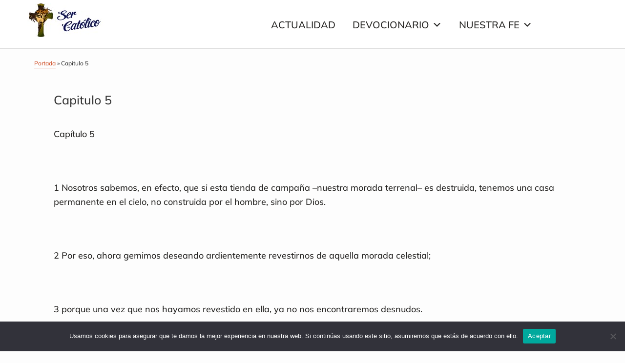

--- FILE ---
content_type: text/html; charset=UTF-8
request_url: https://www.sercatolico.es/nuestra-fe/biblia/vaticana/nuevo-testamento/segunda-carta-a-los-corintios/capitulo-5-45/
body_size: 14273
content:
<!DOCTYPE html>
<html lang="es">
<head >
<meta charset="UTF-8" />
<meta name="viewport" content="width=device-width, initial-scale=1" />
<meta name='robots' content='index, follow, max-image-preview:large, max-snippet:-1, max-video-preview:-1' />
<!-- Etiqueta de Google (gtag.js) modo de consentimiento dataLayer añadido por Site Kit -->
<script type="9813b134675ec652e0507caa-text/javascript" id="google_gtagjs-js-consent-mode-data-layer">
/* <![CDATA[ */
window.dataLayer = window.dataLayer || [];function gtag(){dataLayer.push(arguments);}
gtag('consent', 'default', {"ad_personalization":"denied","ad_storage":"denied","ad_user_data":"denied","analytics_storage":"denied","functionality_storage":"denied","security_storage":"denied","personalization_storage":"denied","region":["AT","BE","BG","CH","CY","CZ","DE","DK","EE","ES","FI","FR","GB","GR","HR","HU","IE","IS","IT","LI","LT","LU","LV","MT","NL","NO","PL","PT","RO","SE","SI","SK"],"wait_for_update":500});
window._googlesitekitConsentCategoryMap = {"statistics":["analytics_storage"],"marketing":["ad_storage","ad_user_data","ad_personalization"],"functional":["functionality_storage","security_storage"],"preferences":["personalization_storage"]};
window._googlesitekitConsents = {"ad_personalization":"denied","ad_storage":"denied","ad_user_data":"denied","analytics_storage":"denied","functionality_storage":"denied","security_storage":"denied","personalization_storage":"denied","region":["AT","BE","BG","CH","CY","CZ","DE","DK","EE","ES","FI","FR","GB","GR","HR","HU","IE","IS","IT","LI","LT","LU","LV","MT","NL","NO","PL","PT","RO","SE","SI","SK"],"wait_for_update":500};
/* ]]> */
</script>
<!-- Fin de la etiqueta Google (gtag.js) modo de consentimiento dataLayer añadido por Site Kit -->

	<!-- This site is optimized with the Yoast SEO plugin v26.3 - https://yoast.com/wordpress/plugins/seo/ -->
	<title>Capitulo 5 - Sercatolico</title>
	<link rel="canonical" href="https://www.sercatolico.es/nuestra-fe/biblia/vaticana/nuevo-testamento/segunda-carta-a-los-corintios/capitulo-5-45/" />
	<meta property="og:locale" content="es_ES" />
	<meta property="og:type" content="article" />
	<meta property="og:title" content="Capitulo 5 - Sercatolico" />
	<meta property="og:description" content="Capítulo 5   1 Nosotros sabemos, en efecto, que si esta tienda de campaña –nuestra morada terrenal– es destruida, tenemos una casa permanente en el cielo, no construida por el hombre, sino por Dios.   2 Por eso, ahora gemimos deseando ardientemente revestirnos de aquella morada celestial;   3 porque una vez que nos hayamos [&hellip;]" />
	<meta property="og:url" content="https://www.sercatolico.es/nuestra-fe/biblia/vaticana/nuevo-testamento/segunda-carta-a-los-corintios/capitulo-5-45/" />
	<meta property="og:site_name" content="Sercatolico" />
	<meta property="article:published_time" content="2014-02-01T09:02:52+00:00" />
	<meta name="author" content="tobiaswolf" />
	<meta name="twitter:card" content="summary_large_image" />
	<meta name="twitter:label1" content="Escrito por" />
	<meta name="twitter:data1" content="tobiaswolf" />
	<meta name="twitter:label2" content="Tiempo de lectura" />
	<meta name="twitter:data2" content="3 minutos" />
	<script type="application/ld+json" class="yoast-schema-graph">{"@context":"https://schema.org","@graph":[{"@type":"Article","@id":"https://www.sercatolico.es/nuestra-fe/biblia/vaticana/nuevo-testamento/segunda-carta-a-los-corintios/capitulo-5-45/#article","isPartOf":{"@id":"https://www.sercatolico.es/nuestra-fe/biblia/vaticana/nuevo-testamento/segunda-carta-a-los-corintios/capitulo-5-45/"},"author":{"name":"tobiaswolf","@id":"https://www.sercatolico.es/#/schema/person/097480cadc3b9135c0232df312664ca6"},"headline":"Capitulo 5","datePublished":"2014-02-01T09:02:52+00:00","mainEntityOfPage":{"@id":"https://www.sercatolico.es/nuestra-fe/biblia/vaticana/nuevo-testamento/segunda-carta-a-los-corintios/capitulo-5-45/"},"wordCount":506,"commentCount":0,"publisher":{"@id":"https://www.sercatolico.es/#organization"},"articleSection":["Segunda carta a los Corintios"],"inLanguage":"es","potentialAction":[{"@type":"CommentAction","name":"Comment","target":["https://www.sercatolico.es/nuestra-fe/biblia/vaticana/nuevo-testamento/segunda-carta-a-los-corintios/capitulo-5-45/#respond"]}]},{"@type":"WebPage","@id":"https://www.sercatolico.es/nuestra-fe/biblia/vaticana/nuevo-testamento/segunda-carta-a-los-corintios/capitulo-5-45/","url":"https://www.sercatolico.es/nuestra-fe/biblia/vaticana/nuevo-testamento/segunda-carta-a-los-corintios/capitulo-5-45/","name":"Capitulo 5 - Sercatolico","isPartOf":{"@id":"https://www.sercatolico.es/#website"},"datePublished":"2014-02-01T09:02:52+00:00","breadcrumb":{"@id":"https://www.sercatolico.es/nuestra-fe/biblia/vaticana/nuevo-testamento/segunda-carta-a-los-corintios/capitulo-5-45/#breadcrumb"},"inLanguage":"es","potentialAction":[{"@type":"ReadAction","target":["https://www.sercatolico.es/nuestra-fe/biblia/vaticana/nuevo-testamento/segunda-carta-a-los-corintios/capitulo-5-45/"]}]},{"@type":"BreadcrumbList","@id":"https://www.sercatolico.es/nuestra-fe/biblia/vaticana/nuevo-testamento/segunda-carta-a-los-corintios/capitulo-5-45/#breadcrumb","itemListElement":[{"@type":"ListItem","position":1,"name":"Portada","item":"https://www.sercatolico.es/"},{"@type":"ListItem","position":2,"name":"Capitulo 5"}]},{"@type":"WebSite","@id":"https://www.sercatolico.es/#website","url":"https://www.sercatolico.es/","name":"Sercatolico","description":"","publisher":{"@id":"https://www.sercatolico.es/#organization"},"potentialAction":[{"@type":"SearchAction","target":{"@type":"EntryPoint","urlTemplate":"https://www.sercatolico.es/?s={search_term_string}"},"query-input":{"@type":"PropertyValueSpecification","valueRequired":true,"valueName":"search_term_string"}}],"inLanguage":"es"},{"@type":"Organization","@id":"https://www.sercatolico.es/#organization","name":"Sercatolico","url":"https://www.sercatolico.es/","logo":{"@type":"ImageObject","inLanguage":"es","@id":"https://www.sercatolico.es/#/schema/logo/image/","url":"https://www.sercatolico.es/wp-content/uploads/2021/10/logo-final.jpg","contentUrl":"https://www.sercatolico.es/wp-content/uploads/2021/10/logo-final.jpg","width":185,"height":70,"caption":"Sercatolico"},"image":{"@id":"https://www.sercatolico.es/#/schema/logo/image/"}},{"@type":"Person","@id":"https://www.sercatolico.es/#/schema/person/097480cadc3b9135c0232df312664ca6","name":"tobiaswolf","image":{"@type":"ImageObject","inLanguage":"es","@id":"https://www.sercatolico.es/#/schema/person/image/","url":"https://secure.gravatar.com/avatar/9733e034574a1cffd2bacb1ce4261cbc5615ca6d804bcc3c7e32d21daca5350c?s=96&d=mm&r=g","contentUrl":"https://secure.gravatar.com/avatar/9733e034574a1cffd2bacb1ce4261cbc5615ca6d804bcc3c7e32d21daca5350c?s=96&d=mm&r=g","caption":"tobiaswolf"},"sameAs":["https://www.sercatolico.es"],"url":"https://www.sercatolico.es/author/tobiaswolf/"}]}</script>
	<!-- / Yoast SEO plugin. -->


<link rel='dns-prefetch' href='//cdn.jsdelivr.net' />
<link rel='dns-prefetch' href='//www.googletagmanager.com' />
<link rel='dns-prefetch' href='//maxcdn.bootstrapcdn.com' />
<link rel='dns-prefetch' href='//fonts.googleapis.com' />
<link rel="alternate" type="application/rss+xml" title="Sercatolico &raquo; Feed" href="https://www.sercatolico.es/feed/" />
<link rel="alternate" type="application/rss+xml" title="Sercatolico &raquo; Feed de los comentarios" href="https://www.sercatolico.es/comments/feed/" />
<link rel="alternate" type="application/rss+xml" title="Sercatolico &raquo; Comentario Capitulo 5 del feed" href="https://www.sercatolico.es/nuestra-fe/biblia/vaticana/nuevo-testamento/segunda-carta-a-los-corintios/capitulo-5-45/feed/" />
<link rel="alternate" title="oEmbed (JSON)" type="application/json+oembed" href="https://www.sercatolico.es/wp-json/oembed/1.0/embed?url=https%3A%2F%2Fwww.sercatolico.es%2Fnuestra-fe%2Fbiblia%2Fvaticana%2Fnuevo-testamento%2Fsegunda-carta-a-los-corintios%2Fcapitulo-5-45%2F" />
<link rel="alternate" title="oEmbed (XML)" type="text/xml+oembed" href="https://www.sercatolico.es/wp-json/oembed/1.0/embed?url=https%3A%2F%2Fwww.sercatolico.es%2Fnuestra-fe%2Fbiblia%2Fvaticana%2Fnuevo-testamento%2Fsegunda-carta-a-los-corintios%2Fcapitulo-5-45%2F&#038;format=xml" />
<style id='wp-img-auto-sizes-contain-inline-css' type='text/css'>
img:is([sizes=auto i],[sizes^="auto," i]){contain-intrinsic-size:3000px 1500px}
/*# sourceURL=wp-img-auto-sizes-contain-inline-css */
</style>
<link rel='stylesheet' id='genesis-blocks-style-css-css' href='https://www.sercatolico.es/wp-content/plugins/genesis-blocks/dist/style-blocks.build.css?ver=1760267641' type='text/css' media='all' />
<link rel='stylesheet' id='hello-pro-3-css' href='https://www.sercatolico.es/wp-content/themes/hello-pro/style.css?ver=3.0.4' type='text/css' media='all' />
<style id='hello-pro-3-inline-css' type='text/css'>
/* ----------------- // ADD CUSTOM STYLES INLINE // ----------------- */
		/* CUSTOM FONT SIZES */
		.site-container .has-small-font-size {
			font-size: 13px;
		}
		.site-container .has-normal-font-size {
			font-size: 18px;
		}
		.site-container .has-medium-font-size {
			font-size: 24px;
		}
		.site-container .has-large-font-size {
			font-size: 36px;
		}
		.site-container .has-huge-font-size {
			font-size: 42px;
		}
		
		/* APPLY CUSTOMIZER COLORS TO BLOCKS */
		.site-container .has-primary-color,
		.site-container .wp-block-button .wp-block-button__link.has-primary-color,
		.site-container .wp-block-button.is-style-outline .wp-block-button__link.has-primary-color {
			color: #ce461c;
		}

		.site-container .has-primary-background-color,
		.site-container .wp-block-button .wp-block-button__link.has-primary-background-color,
		.site-container .wp-block-pullquote.is-style-solid-color.has-primary-background-color {
			background-color: #ce461c;
		}

		.site-container .has-secondary-color,
		.site-container .wp-block-button .wp-block-button__link.has-secondary-color,
		.site-container .wp-block-button.is-style-outline .wp-block-button__link.has-secondary-color {
			color: #53796e;
		}

		.site-container .has-secondary-background-color,
		.site-container .wp-block-button .wp-block-button__link.has-secondary-background-color,
		.site-container .wp-block-pullquote.is-style-solid-color.has-secondary-background-color {
			background-color: #53796e;
		}

		.site-container .has-canary-color,
		.site-container .wp-block-button .wp-block-button__link.has-canary-color,
		.site-container .wp-block-button.is-style-outline .wp-block-button__link.has-canary-color {
			color: #fffcf5;
		}

		.site-container .has-canary-background-color,
		.site-container .wp-block-button .wp-block-button__link.has-canary-background-color,
		.site-container .wp-block-pullquote.is-style-solid-color.has-canary-background-color {
			background-color: #fffcf5;
		}

		.site-container .has-white-color,
		.site-container .wp-block-button .wp-block-button__link.has-white-color,
		.site-container .wp-block-button.is-style-outline .wp-block-button__link.has-white-color {
			color: #fff;
		}

		.site-container .has-white-background-color,
		.site-container .wp-block-button .wp-block-button__link.has-white-background-color,
		.site-container .wp-block-pullquote.is-style-solid-color.has-white-background-color {
			background-color: #fff;
		}

		.site-container .has-dark-gray-color,
		.site-container .wp-block-button .wp-block-button__link.has-dark-gray-color,
		.site-container .wp-block-button.is-style-outline .wp-block-button__link.has-dark-gray-color {
			color: #333;
		}

		.site-container .has-dark-gray-background-color,
		.site-container .wp-block-button .wp-block-button__link.has-dark-gray-background-color,
		.site-container .wp-block-pullquote.is-style-solid-color.has-dark-gray-background-color {
			background-color: #333;
		}

		.site-container .has-black-color,
		.site-container .wp-block-button .wp-block-button__link.has-black-color,
		.site-container .wp-block-button.is-style-outline .wp-block-button__link.has-black-color {
			color: #000;
		}

		.site-container .has-black-background-color,
		.site-container .wp-block-button .wp-block-button__link.has-black-background-color,
		.site-container .wp-block-pullquote.is-style-solid-color.has-black-background-color {
			background-color: #000;
		}

		/* PRIMARY COLOR */
		a,
		.home-features > .wrap > .widget .textwidget > h3 > span,
		.social-proof-slider-wrap .testimonial-item .testimonial-text .author .author-name,
		.entry-header .entry-meta .entry-comments-link a,
		.footer-widgets a:hover,
		.footer-widgets a:focus,
		.genesis-nav-menu a:focus,
		.genesis-nav-menu a:hover,
		.genesis-nav-menu .current-menu-item > a,
		.genesis-nav-menu .sub-menu .current-menu-item > a:focus,
		.genesis-nav-menu .sub-menu .current-menu-item > a:hover,
		.genesis-nav-menu .current-menu-parent > a,
		.menu-toggle:focus,
		.menu-toggle:hover,
		.sub-menu-toggle:focus,
		.sub-menu-toggle:hover,
		a:hover,
		.entry-meta a,
		.entry-meta a:hover,
		.entry-meta a:focus,
		.footer-widgets .entry-title a:hover,
		.site-footer a:hover,
		.site-footer a:focus,
		.entry-content .featured-articles button.slick-arrow > span,
		.entry-content .featured-articles ul.slick-dots li button::before,
		.entry-content .featured-articles ul.slick-dots li.slick-active button:before {
			color: #ce461c;
		}

		.menu-toggle,
		.archive-pagination li a,
		a.button,
		button,
		input[type="button"],
		input[type="reset"],
		input[type="submit"],
		.sidebar .enews-widget input[type="submit"],
		.sidebar-primary .widget input[type="submit"],
		.sidebar-primary .widget .button,
		.wpforms-form button[type=submit]  {
			background-color: #ce461c;
			color: #ffffff !important;
		}

		.entry-content .featured-articles .featured-article {
			background-color: #ce461c !important;
		}

		.wp-block-button .wp-block-button__link.has-primary-background-color,
		.ab-block-button > .ab-button  {
			background-color: #ce461c !important;
			color: #ffffff !important;
		}

		.wp-block-button .wp-block-button__link:not(.has-background) {
		    background-color: #ce461c !important;
		}

		.wp-block-button.is-style-outline .wp-block-button__link:not(.has-background):not(.has-text-color),
		.wp-block-button.is-style-outline .wp-block-button__link.has-primary-background-color {
			background-color: transparent !important;
		    border-color: #ce461c !important;
			color: #ce461c !important;
		}

		/* SECONDARY COLOR */
		.menu-toggle:focus,
		.menu-toggle:hover,
		.archive-pagination li a:hover,
		.archive-pagination li a:focus,
		.archive-pagination li.active a,
		.button:hover,
		.button:focus,
		a.button:hover,
		a.button:focus,
		button:not(.slick-arrow):hover,
		button:not(.slick-arrow):focus,
		button:not(id^="slick-"),
		input:hover[type="button"],
		input:hover[type="reset"],
		input:hover[type="submit"],
		input:focus[type="button"],
		input:focus[type="reset"],
		input:focus[type="submit"],
		.sidebar-primary .widget .button:focus,
		.sidebar-primary .widget .button:hover,
		.sidebar .enews-widget input[type="submit"]:focus,
		.sidebar .enews-widget input[type="submit"]:hover,
		.wpforms-form button[type=submit]:focus,
		.wpforms-form button[type=submit]:hover {
			background-color: #53796e !important;
			color: #ffffff !important;
		}

		.wp-block-button .wp-block-button__link:not(.has-background):hover {
		    background-color: #53796e !important;
			color: #ffffff !important;
		}

		.wp-block-button.is-style-outline .wp-block-button__link.has-secondary-background-color {
			background-color: transparent !important;
		    border-color: #53796e !important;
			color: #53796e !important;
		}

		.wp-block-button.is-style-outline .wp-block-button__link:focus,
		.wp-block-button.is-style-outline .wp-block-button__link:hover,
		.wp-block-button.is-style-outline .wp-block-button__link:not(.has-background):focus,
		.wp-block-button.is-style-outline .wp-block-button__link:not(.has-background):hover {
			background-color: #53796e !important;
			border-color: #53796e !important;
			color: #ffffff !important;
		}
	
/*# sourceURL=hello-pro-3-inline-css */
</style>
<style id='wp-emoji-styles-inline-css' type='text/css'>

	img.wp-smiley, img.emoji {
		display: inline !important;
		border: none !important;
		box-shadow: none !important;
		height: 1em !important;
		width: 1em !important;
		margin: 0 0.07em !important;
		vertical-align: -0.1em !important;
		background: none !important;
		padding: 0 !important;
	}
/*# sourceURL=wp-emoji-styles-inline-css */
</style>
<style id='wp-block-library-inline-css' type='text/css'>
:root{--wp-block-synced-color:#7a00df;--wp-block-synced-color--rgb:122,0,223;--wp-bound-block-color:var(--wp-block-synced-color);--wp-editor-canvas-background:#ddd;--wp-admin-theme-color:#007cba;--wp-admin-theme-color--rgb:0,124,186;--wp-admin-theme-color-darker-10:#006ba1;--wp-admin-theme-color-darker-10--rgb:0,107,160.5;--wp-admin-theme-color-darker-20:#005a87;--wp-admin-theme-color-darker-20--rgb:0,90,135;--wp-admin-border-width-focus:2px}@media (min-resolution:192dpi){:root{--wp-admin-border-width-focus:1.5px}}.wp-element-button{cursor:pointer}:root .has-very-light-gray-background-color{background-color:#eee}:root .has-very-dark-gray-background-color{background-color:#313131}:root .has-very-light-gray-color{color:#eee}:root .has-very-dark-gray-color{color:#313131}:root .has-vivid-green-cyan-to-vivid-cyan-blue-gradient-background{background:linear-gradient(135deg,#00d084,#0693e3)}:root .has-purple-crush-gradient-background{background:linear-gradient(135deg,#34e2e4,#4721fb 50%,#ab1dfe)}:root .has-hazy-dawn-gradient-background{background:linear-gradient(135deg,#faaca8,#dad0ec)}:root .has-subdued-olive-gradient-background{background:linear-gradient(135deg,#fafae1,#67a671)}:root .has-atomic-cream-gradient-background{background:linear-gradient(135deg,#fdd79a,#004a59)}:root .has-nightshade-gradient-background{background:linear-gradient(135deg,#330968,#31cdcf)}:root .has-midnight-gradient-background{background:linear-gradient(135deg,#020381,#2874fc)}:root{--wp--preset--font-size--normal:16px;--wp--preset--font-size--huge:42px}.has-regular-font-size{font-size:1em}.has-larger-font-size{font-size:2.625em}.has-normal-font-size{font-size:var(--wp--preset--font-size--normal)}.has-huge-font-size{font-size:var(--wp--preset--font-size--huge)}.has-text-align-center{text-align:center}.has-text-align-left{text-align:left}.has-text-align-right{text-align:right}.has-fit-text{white-space:nowrap!important}#end-resizable-editor-section{display:none}.aligncenter{clear:both}.items-justified-left{justify-content:flex-start}.items-justified-center{justify-content:center}.items-justified-right{justify-content:flex-end}.items-justified-space-between{justify-content:space-between}.screen-reader-text{border:0;clip-path:inset(50%);height:1px;margin:-1px;overflow:hidden;padding:0;position:absolute;width:1px;word-wrap:normal!important}.screen-reader-text:focus{background-color:#ddd;clip-path:none;color:#444;display:block;font-size:1em;height:auto;left:5px;line-height:normal;padding:15px 23px 14px;text-decoration:none;top:5px;width:auto;z-index:100000}html :where(.has-border-color){border-style:solid}html :where([style*=border-top-color]){border-top-style:solid}html :where([style*=border-right-color]){border-right-style:solid}html :where([style*=border-bottom-color]){border-bottom-style:solid}html :where([style*=border-left-color]){border-left-style:solid}html :where([style*=border-width]){border-style:solid}html :where([style*=border-top-width]){border-top-style:solid}html :where([style*=border-right-width]){border-right-style:solid}html :where([style*=border-bottom-width]){border-bottom-style:solid}html :where([style*=border-left-width]){border-left-style:solid}html :where(img[class*=wp-image-]){height:auto;max-width:100%}:where(figure){margin:0 0 1em}html :where(.is-position-sticky){--wp-admin--admin-bar--position-offset:var(--wp-admin--admin-bar--height,0px)}@media screen and (max-width:600px){html :where(.is-position-sticky){--wp-admin--admin-bar--position-offset:0px}}

/*# sourceURL=wp-block-library-inline-css */
</style><style id='global-styles-inline-css' type='text/css'>
:root{--wp--preset--aspect-ratio--square: 1;--wp--preset--aspect-ratio--4-3: 4/3;--wp--preset--aspect-ratio--3-4: 3/4;--wp--preset--aspect-ratio--3-2: 3/2;--wp--preset--aspect-ratio--2-3: 2/3;--wp--preset--aspect-ratio--16-9: 16/9;--wp--preset--aspect-ratio--9-16: 9/16;--wp--preset--color--black: #000;--wp--preset--color--cyan-bluish-gray: #abb8c3;--wp--preset--color--white: #fff;--wp--preset--color--pale-pink: #f78da7;--wp--preset--color--vivid-red: #cf2e2e;--wp--preset--color--luminous-vivid-orange: #ff6900;--wp--preset--color--luminous-vivid-amber: #fcb900;--wp--preset--color--light-green-cyan: #7bdcb5;--wp--preset--color--vivid-green-cyan: #00d084;--wp--preset--color--pale-cyan-blue: #8ed1fc;--wp--preset--color--vivid-cyan-blue: #0693e3;--wp--preset--color--vivid-purple: #9b51e0;--wp--preset--color--primary: #ce461c;--wp--preset--color--secondary: #53796e;--wp--preset--color--canary: #fffcf5;--wp--preset--color--dark-gray: #333;--wp--preset--gradient--vivid-cyan-blue-to-vivid-purple: linear-gradient(135deg,rgb(6,147,227) 0%,rgb(155,81,224) 100%);--wp--preset--gradient--light-green-cyan-to-vivid-green-cyan: linear-gradient(135deg,rgb(122,220,180) 0%,rgb(0,208,130) 100%);--wp--preset--gradient--luminous-vivid-amber-to-luminous-vivid-orange: linear-gradient(135deg,rgb(252,185,0) 0%,rgb(255,105,0) 100%);--wp--preset--gradient--luminous-vivid-orange-to-vivid-red: linear-gradient(135deg,rgb(255,105,0) 0%,rgb(207,46,46) 100%);--wp--preset--gradient--very-light-gray-to-cyan-bluish-gray: linear-gradient(135deg,rgb(238,238,238) 0%,rgb(169,184,195) 100%);--wp--preset--gradient--cool-to-warm-spectrum: linear-gradient(135deg,rgb(74,234,220) 0%,rgb(151,120,209) 20%,rgb(207,42,186) 40%,rgb(238,44,130) 60%,rgb(251,105,98) 80%,rgb(254,248,76) 100%);--wp--preset--gradient--blush-light-purple: linear-gradient(135deg,rgb(255,206,236) 0%,rgb(152,150,240) 100%);--wp--preset--gradient--blush-bordeaux: linear-gradient(135deg,rgb(254,205,165) 0%,rgb(254,45,45) 50%,rgb(107,0,62) 100%);--wp--preset--gradient--luminous-dusk: linear-gradient(135deg,rgb(255,203,112) 0%,rgb(199,81,192) 50%,rgb(65,88,208) 100%);--wp--preset--gradient--pale-ocean: linear-gradient(135deg,rgb(255,245,203) 0%,rgb(182,227,212) 50%,rgb(51,167,181) 100%);--wp--preset--gradient--electric-grass: linear-gradient(135deg,rgb(202,248,128) 0%,rgb(113,206,126) 100%);--wp--preset--gradient--midnight: linear-gradient(135deg,rgb(2,3,129) 0%,rgb(40,116,252) 100%);--wp--preset--font-size--small: 13px;--wp--preset--font-size--medium: 24px;--wp--preset--font-size--large: 36px;--wp--preset--font-size--x-large: 42px;--wp--preset--font-size--normal: 18px;--wp--preset--font-size--huge: 42px;--wp--preset--spacing--20: 0.44rem;--wp--preset--spacing--30: 0.67rem;--wp--preset--spacing--40: 1rem;--wp--preset--spacing--50: 1.5rem;--wp--preset--spacing--60: 2.25rem;--wp--preset--spacing--70: 3.38rem;--wp--preset--spacing--80: 5.06rem;--wp--preset--shadow--natural: 6px 6px 9px rgba(0, 0, 0, 0.2);--wp--preset--shadow--deep: 12px 12px 50px rgba(0, 0, 0, 0.4);--wp--preset--shadow--sharp: 6px 6px 0px rgba(0, 0, 0, 0.2);--wp--preset--shadow--outlined: 6px 6px 0px -3px rgb(255, 255, 255), 6px 6px rgb(0, 0, 0);--wp--preset--shadow--crisp: 6px 6px 0px rgb(0, 0, 0);}:where(.is-layout-flex){gap: 0.5em;}:where(.is-layout-grid){gap: 0.5em;}body .is-layout-flex{display: flex;}.is-layout-flex{flex-wrap: wrap;align-items: center;}.is-layout-flex > :is(*, div){margin: 0;}body .is-layout-grid{display: grid;}.is-layout-grid > :is(*, div){margin: 0;}:where(.wp-block-columns.is-layout-flex){gap: 2em;}:where(.wp-block-columns.is-layout-grid){gap: 2em;}:where(.wp-block-post-template.is-layout-flex){gap: 1.25em;}:where(.wp-block-post-template.is-layout-grid){gap: 1.25em;}.has-black-color{color: var(--wp--preset--color--black) !important;}.has-cyan-bluish-gray-color{color: var(--wp--preset--color--cyan-bluish-gray) !important;}.has-white-color{color: var(--wp--preset--color--white) !important;}.has-pale-pink-color{color: var(--wp--preset--color--pale-pink) !important;}.has-vivid-red-color{color: var(--wp--preset--color--vivid-red) !important;}.has-luminous-vivid-orange-color{color: var(--wp--preset--color--luminous-vivid-orange) !important;}.has-luminous-vivid-amber-color{color: var(--wp--preset--color--luminous-vivid-amber) !important;}.has-light-green-cyan-color{color: var(--wp--preset--color--light-green-cyan) !important;}.has-vivid-green-cyan-color{color: var(--wp--preset--color--vivid-green-cyan) !important;}.has-pale-cyan-blue-color{color: var(--wp--preset--color--pale-cyan-blue) !important;}.has-vivid-cyan-blue-color{color: var(--wp--preset--color--vivid-cyan-blue) !important;}.has-vivid-purple-color{color: var(--wp--preset--color--vivid-purple) !important;}.has-black-background-color{background-color: var(--wp--preset--color--black) !important;}.has-cyan-bluish-gray-background-color{background-color: var(--wp--preset--color--cyan-bluish-gray) !important;}.has-white-background-color{background-color: var(--wp--preset--color--white) !important;}.has-pale-pink-background-color{background-color: var(--wp--preset--color--pale-pink) !important;}.has-vivid-red-background-color{background-color: var(--wp--preset--color--vivid-red) !important;}.has-luminous-vivid-orange-background-color{background-color: var(--wp--preset--color--luminous-vivid-orange) !important;}.has-luminous-vivid-amber-background-color{background-color: var(--wp--preset--color--luminous-vivid-amber) !important;}.has-light-green-cyan-background-color{background-color: var(--wp--preset--color--light-green-cyan) !important;}.has-vivid-green-cyan-background-color{background-color: var(--wp--preset--color--vivid-green-cyan) !important;}.has-pale-cyan-blue-background-color{background-color: var(--wp--preset--color--pale-cyan-blue) !important;}.has-vivid-cyan-blue-background-color{background-color: var(--wp--preset--color--vivid-cyan-blue) !important;}.has-vivid-purple-background-color{background-color: var(--wp--preset--color--vivid-purple) !important;}.has-black-border-color{border-color: var(--wp--preset--color--black) !important;}.has-cyan-bluish-gray-border-color{border-color: var(--wp--preset--color--cyan-bluish-gray) !important;}.has-white-border-color{border-color: var(--wp--preset--color--white) !important;}.has-pale-pink-border-color{border-color: var(--wp--preset--color--pale-pink) !important;}.has-vivid-red-border-color{border-color: var(--wp--preset--color--vivid-red) !important;}.has-luminous-vivid-orange-border-color{border-color: var(--wp--preset--color--luminous-vivid-orange) !important;}.has-luminous-vivid-amber-border-color{border-color: var(--wp--preset--color--luminous-vivid-amber) !important;}.has-light-green-cyan-border-color{border-color: var(--wp--preset--color--light-green-cyan) !important;}.has-vivid-green-cyan-border-color{border-color: var(--wp--preset--color--vivid-green-cyan) !important;}.has-pale-cyan-blue-border-color{border-color: var(--wp--preset--color--pale-cyan-blue) !important;}.has-vivid-cyan-blue-border-color{border-color: var(--wp--preset--color--vivid-cyan-blue) !important;}.has-vivid-purple-border-color{border-color: var(--wp--preset--color--vivid-purple) !important;}.has-vivid-cyan-blue-to-vivid-purple-gradient-background{background: var(--wp--preset--gradient--vivid-cyan-blue-to-vivid-purple) !important;}.has-light-green-cyan-to-vivid-green-cyan-gradient-background{background: var(--wp--preset--gradient--light-green-cyan-to-vivid-green-cyan) !important;}.has-luminous-vivid-amber-to-luminous-vivid-orange-gradient-background{background: var(--wp--preset--gradient--luminous-vivid-amber-to-luminous-vivid-orange) !important;}.has-luminous-vivid-orange-to-vivid-red-gradient-background{background: var(--wp--preset--gradient--luminous-vivid-orange-to-vivid-red) !important;}.has-very-light-gray-to-cyan-bluish-gray-gradient-background{background: var(--wp--preset--gradient--very-light-gray-to-cyan-bluish-gray) !important;}.has-cool-to-warm-spectrum-gradient-background{background: var(--wp--preset--gradient--cool-to-warm-spectrum) !important;}.has-blush-light-purple-gradient-background{background: var(--wp--preset--gradient--blush-light-purple) !important;}.has-blush-bordeaux-gradient-background{background: var(--wp--preset--gradient--blush-bordeaux) !important;}.has-luminous-dusk-gradient-background{background: var(--wp--preset--gradient--luminous-dusk) !important;}.has-pale-ocean-gradient-background{background: var(--wp--preset--gradient--pale-ocean) !important;}.has-electric-grass-gradient-background{background: var(--wp--preset--gradient--electric-grass) !important;}.has-midnight-gradient-background{background: var(--wp--preset--gradient--midnight) !important;}.has-small-font-size{font-size: var(--wp--preset--font-size--small) !important;}.has-medium-font-size{font-size: var(--wp--preset--font-size--medium) !important;}.has-large-font-size{font-size: var(--wp--preset--font-size--large) !important;}.has-x-large-font-size{font-size: var(--wp--preset--font-size--x-large) !important;}
/*# sourceURL=global-styles-inline-css */
</style>

<style id='classic-theme-styles-inline-css' type='text/css'>
/*! This file is auto-generated */
.wp-block-button__link{color:#fff;background-color:#32373c;border-radius:9999px;box-shadow:none;text-decoration:none;padding:calc(.667em + 2px) calc(1.333em + 2px);font-size:1.125em}.wp-block-file__button{background:#32373c;color:#fff;text-decoration:none}
/*# sourceURL=/wp-includes/css/classic-themes.min.css */
</style>
<link rel='stylesheet' id='cookie-notice-front-css' href='https://www.sercatolico.es/wp-content/plugins/cookie-notice/css/front.min.css?ver=2.5.8' type='text/css' media='all' />
<link rel='stylesheet' id='uaf_client_css-css' href='https://www.sercatolico.es/wp-content/uploads/useanyfont/uaf.css?ver=1760267672' type='text/css' media='all' />
<link rel='stylesheet' id='megamenu-css' href='https://www.sercatolico.es/wp-content/uploads/maxmegamenu/style.css?ver=7d9eb4' type='text/css' media='all' />
<link rel='stylesheet' id='dashicons-css' href='https://www.sercatolico.es/wp-includes/css/dashicons.min.css?ver=6.9' type='text/css' media='all' />
<link rel='stylesheet' id='font-awesome-css' href='//maxcdn.bootstrapcdn.com/font-awesome/latest/css/font-awesome.min.css?ver=3.0.4' type='text/css' media='all' />
<link rel='stylesheet' id='google-font-css' href='//fonts.googleapis.com/css?family=Lato%3A400%2C700%2C900%7CQuicksand%3A700&#038;display=swap&#038;ver=3.0.4' type='text/css' media='all' />
<link rel='stylesheet' id='slick-css-css' href='//cdn.jsdelivr.net/gh/kenwheeler/slick@1.8.1/slick/slick.css?ver=1.8.1' type='text/css' media='all' />
<link rel='stylesheet' id='hellopro-gutenberg-frontend-styles-css' href='https://www.sercatolico.es/wp-content/themes/hello-pro/lib/gutenberg/front-end.css?ver=3.0.4' type='text/css' media='all' />
<script type="9813b134675ec652e0507caa-text/javascript" id="cookie-notice-front-js-before">
/* <![CDATA[ */
var cnArgs = {"ajaxUrl":"https:\/\/www.sercatolico.es\/wp-admin\/admin-ajax.php","nonce":"9112f9340b","hideEffect":"fade","position":"bottom","onScroll":false,"onScrollOffset":100,"onClick":false,"cookieName":"cookie_notice_accepted","cookieTime":2592000,"cookieTimeRejected":2592000,"globalCookie":false,"redirection":false,"cache":true,"revokeCookies":false,"revokeCookiesOpt":"automatic"};

//# sourceURL=cookie-notice-front-js-before
/* ]]> */
</script>
<script type="9813b134675ec652e0507caa-text/javascript" src="https://www.sercatolico.es/wp-content/plugins/cookie-notice/js/front.min.js?ver=2.5.8" id="cookie-notice-front-js"></script>
<script type="9813b134675ec652e0507caa-text/javascript" src="https://www.sercatolico.es/wp-includes/js/jquery/jquery.min.js?ver=3.7.1" id="jquery-core-js"></script>
<script type="9813b134675ec652e0507caa-text/javascript" src="https://www.sercatolico.es/wp-includes/js/jquery/jquery-migrate.min.js?ver=3.4.1" id="jquery-migrate-js"></script>

<!-- Fragmento de código de la etiqueta de Google (gtag.js) añadida por Site Kit -->
<!-- Fragmento de código de Google Analytics añadido por Site Kit -->
<script type="9813b134675ec652e0507caa-text/javascript" src="https://www.googletagmanager.com/gtag/js?id=G-VSG3D9MPHQ" id="google_gtagjs-js" async></script>
<script type="9813b134675ec652e0507caa-text/javascript" id="google_gtagjs-js-after">
/* <![CDATA[ */
window.dataLayer = window.dataLayer || [];function gtag(){dataLayer.push(arguments);}
gtag("set","linker",{"domains":["www.sercatolico.es"]});
gtag("js", new Date());
gtag("set", "developer_id.dZTNiMT", true);
gtag("config", "G-VSG3D9MPHQ", {"googlesitekit_post_date":"20140201","googlesitekit_post_author":"tobiaswolf"});
//# sourceURL=google_gtagjs-js-after
/* ]]> */
</script>
<link rel="https://api.w.org/" href="https://www.sercatolico.es/wp-json/" /><link rel="alternate" title="JSON" type="application/json" href="https://www.sercatolico.es/wp-json/wp/v2/posts/1145" /><link rel="EditURI" type="application/rsd+xml" title="RSD" href="https://www.sercatolico.es/xmlrpc.php?rsd" />
<meta name="generator" content="WordPress 6.9" />
<link rel='shortlink' href='https://www.sercatolico.es/?p=1145' />
<meta name="generator" content="Site Kit by Google 1.165.0" /><link rel="pingback" href="https://www.sercatolico.es/xmlrpc.php" />
<link rel="icon" href="https://www.sercatolico.es/wp-content/uploads/2021/10/favicon.jpg" sizes="32x32" />
<link rel="icon" href="https://www.sercatolico.es/wp-content/uploads/2021/10/favicon.jpg" sizes="192x192" />
<link rel="apple-touch-icon" href="https://www.sercatolico.es/wp-content/uploads/2021/10/favicon.jpg" />
<meta name="msapplication-TileImage" content="https://www.sercatolico.es/wp-content/uploads/2021/10/favicon.jpg" />
		<style type="text/css" id="wp-custom-css">
			.sercatolico-post-grid h2 {
    text-align: center;
    font-size: 26px!important;
}

.sercatolico-post-grid .gb-block-post-grid-text{
		text-align: center;
    border: solid 1px #ddd;
    padding: 20px;
    background-color: #fff;
    border-radius: 5px;
		box-shadow:1px 1px 10px #ddd;
}

.sercatolico-post-grid h2.gb-block-post-grid-title a {
    border-bottom: none;
	  font-size:22px;
}
.gb-block-post-grid .gb-block-post-grid-text p {
    margin: 0 0 15px 0;
    font-size: 18px;
}
header.site-header {
    background-color: #fff;
    border-bottom: solid 1px #ddd!important;
}

.devcionario-post-grid .gb-block-post-grid-text {
    background-color: #fff;
    padding: 20px;
    text-align: center;
    border-radius: 5px;
}
.devcionario-post-grid h2.gb-block-post-grid-title {
    font-size: 22px;
	
}

.devcionario-post-grid h2.gb-block-post-grid-title a {
    border-bottom:none;
	
}

.nuestra-fee-post-grid .gb-block-post-grid-text {
    background-color: #fff;
    padding: 20px;
    text-align: center;
    border-radius: 5px;
	  border: solid 1px #ddd;
	min-height:301px;
}

.nuestra-fee-post-grid h2.gb-block-post-grid-title a {
    border-bottom:none;
}

.nuestra-fee-post-grid h2.gb-block-post-grid-title {
    font-size: 22px;
}
.genesis-nav-menu{
	font-weight:normal!important;
	text-transform:uppercase;
}

.genesis-nav-menu .sub-menu{
	width:300px;
	text-transform:none;
	
}
.genesis-nav-menu .sub-menu a{
	width:300px;
	padding: 10px 15px;
	font-size:14px;
	font-weight:normal;
}
.entry-title, .archive-title{
	text-transform: none;
	font-size:2.5rem;
}

@media screen and (min-width: 1023px){
	.blog-posts-wrap.col-2 .blog-posts-wrap-content .entry .entry-title{
		font-size: 2.2rem;
	}
}
@media screen and (min-width: 1023px){
	.blog-posts-wrap .blog-posts-wrap-content .entry .entry-content {
			font-size: 1.5rem;
	}
}
.archive-title{
	font-size:3rem;
	text-align:center;
}

.content .entry-header .entry-meta{
	display:none;
}

.full-width-content .content{
	width:100%;
	max-width:1200px;
}
footer.entry-footer {
    display: none;
}

header.entry-header {
    margin-bottom: 40px;
}

.entry-content.blog-header-extras {
    display: none;
}
.menu-toggle:focus, .menu-toggle:hover, .sub-menu-toggle:focus, .sub-menu-toggle:hover {
    background-color: #000;
    border-width: 0;
}

#mega-menu-wrap-primary #mega-menu-primary li.mega-menu-item > ul.mega-sub-menu {
    top: 14px;
}

.gb-block-accordion .gb-accordion-title {
    background: #fff;
    border-radius: 5px;
    cursor: pointer;
    color: #000;
}

.gb-block-accordion .gb-accordion-text {
	
    padding: 10px 15px;
    color: #fff;
    margin-top: 20px;
}

/*
* Search Bar
*/
a.mega-menu-link i.fa.fa-search {
    position: absolute;
    top: -9px;
}

input[type="submit"]{
	margin-top:-11px;
}

		</style>
		<style type="text/css">/** Mega Menu CSS: fs **/</style>
</head>
<body class="wp-singular post-template-default single single-post postid-1145 single-format-standard wp-custom-logo wp-embed-responsive wp-theme-genesis wp-child-theme-hello-pro cookies-not-set mega-menu-primary header-full-width full-width-content genesis-breadcrumbs-visible genesis-footer-widgets-hidden sticky-header custom-logo has-no-blocks"><div class="site-container"><ul class="genesis-skip-link"><li><a href="#genesis-nav-primary" class="screen-reader-shortcut"> Saltar a la navegación principal</a></li><li><a href="#genesis-content" class="screen-reader-shortcut"> Saltar al contenido principal</a></li></ul><header class="site-header"><div class="wrap"><div class="title-area"><a href="https://www.sercatolico.es/" class="custom-logo-link" rel="home"><img width="185" height="70" src="https://www.sercatolico.es/wp-content/uploads/2021/10/logo-final.jpg" class="custom-logo" alt="Sercatolico" decoding="async" /></a><p class="site-title"><a href="https://www.sercatolico.es/">Sercatolico</a></p></div><nav class="nav-primary" aria-label="Principal" id="genesis-nav-primary"><div class="wrap"><div id="mega-menu-wrap-primary" class="mega-menu-wrap"><div class="mega-menu-toggle"><div class="mega-toggle-blocks-left"></div><div class="mega-toggle-blocks-center"><div class='mega-toggle-block mega-menu-toggle-block mega-toggle-block-1' id='mega-toggle-block-1' tabindex='0'><span class='mega-toggle-label' role='button' aria-expanded='false'><span class='mega-toggle-label-closed'>MENU</span><span class='mega-toggle-label-open'>MENU</span></span></div></div><div class="mega-toggle-blocks-right"></div></div><ul id="mega-menu-primary" class="mega-menu max-mega-menu mega-menu-horizontal mega-no-js" data-event="hover_intent" data-effect="slide" data-effect-speed="200" data-effect-mobile="slide" data-effect-speed-mobile="400" data-mobile-force-width="body" data-second-click="go" data-document-click="collapse" data-vertical-behaviour="accordion" data-breakpoint="768" data-unbind="true" data-mobile-state="collapse_all" data-mobile-direction="vertical" data-hover-intent-timeout="300" data-hover-intent-interval="100"><li class="mega-menu-item mega-menu-item-type-taxonomy mega-menu-item-object-category mega-align-bottom-left mega-menu-flyout mega-menu-item-3647" id="mega-menu-item-3647"><a class="mega-menu-link" href="https://www.sercatolico.es/category/actualidad/" tabindex="0">Actualidad</a></li><li class="mega-menu-item mega-menu-item-type-post_type mega-menu-item-object-page mega-menu-item-has-children mega-align-bottom-left mega-menu-flyout mega-menu-item-3819" id="mega-menu-item-3819"><a class="mega-menu-link" href="https://www.sercatolico.es/devocionario/" aria-expanded="false" tabindex="0">Devocionario<span class="mega-indicator" aria-hidden="true"></span></a>
<ul class="mega-sub-menu">
<li class="mega-menu-item mega-menu-item-type-post_type mega-menu-item-object-page mega-menu-item-3720" id="mega-menu-item-3720"><a class="mega-menu-link" href="https://www.sercatolico.es/sagrada-eucaristia/">Sagrada Eucaristía</a></li><li class="mega-menu-item mega-menu-item-type-post_type mega-menu-item-object-page mega-menu-item-3721" id="mega-menu-item-3721"><a class="mega-menu-link" href="https://www.sercatolico.es/devocionario/devocion-a-la-santisima-trinidad/">Devoción a la Santísima Trinidad</a></li><li class="mega-menu-item mega-menu-item-type-post_type mega-menu-item-object-page mega-menu-item-3722" id="mega-menu-item-3722"><a class="mega-menu-link" href="https://www.sercatolico.es/devocionario/devocion-a-dios-padre/">Devoción a Dios Padre</a></li><li class="mega-menu-item mega-menu-item-type-post_type mega-menu-item-object-page mega-menu-item-3723" id="mega-menu-item-3723"><a class="mega-menu-link" href="https://www.sercatolico.es/devocionario/devocion-a-nuestro-senor-jesucristo/">Devoción a Nuestro Señor Jesucristo</a></li><li class="mega-menu-item mega-menu-item-type-post_type mega-menu-item-object-page mega-menu-item-3724" id="mega-menu-item-3724"><a class="mega-menu-link" href="https://www.sercatolico.es/devocionario/devocion-al-espiritu-santo/">Devoción al Espíritu Santo</a></li><li class="mega-menu-item mega-menu-item-type-post_type mega-menu-item-object-page mega-menu-item-3725" id="mega-menu-item-3725"><a class="mega-menu-link" href="https://www.sercatolico.es/devocionario/devocion-a-la-virgen-maria/">Devoción a la Virgen María</a></li><li class="mega-menu-item mega-menu-item-type-post_type mega-menu-item-object-page mega-menu-item-3726" id="mega-menu-item-3726"><a class="mega-menu-link" href="https://www.sercatolico.es/devocionario/devocion-a-san-jose/">Devoción a San José</a></li><li class="mega-menu-item mega-menu-item-type-post_type mega-menu-item-object-page mega-menu-item-3727" id="mega-menu-item-3727"><a class="mega-menu-link" href="https://www.sercatolico.es/devocionario/devociones-varias/">Devociones varias</a></li><li class="mega-menu-item mega-menu-item-type-post_type mega-menu-item-object-page mega-menu-item-3728" id="mega-menu-item-3728"><a class="mega-menu-link" href="https://www.sercatolico.es/devocionario/devociones-para-estos-tiempos-de-tribulacion/">Devociones para estos tiempos de tribulación</a></li></ul>
</li><li class="mega-menu-item mega-menu-item-type-post_type mega-menu-item-object-page mega-menu-item-has-children mega-align-bottom-left mega-menu-flyout mega-menu-item-3729" id="mega-menu-item-3729"><a class="mega-menu-link" href="https://www.sercatolico.es/nuestra-fe/" aria-expanded="false" tabindex="0">Nuestra Fe<span class="mega-indicator" aria-hidden="true"></span></a>
<ul class="mega-sub-menu">
<li class="mega-menu-item mega-menu-item-type-post_type mega-menu-item-object-page mega-menu-item-has-children mega-menu-item-3730" id="mega-menu-item-3730"><a class="mega-menu-link" href="https://www.sercatolico.es/nuestra-fe/biblia/" aria-expanded="false">Biblia<span class="mega-indicator" aria-hidden="true"></span></a>
	<ul class="mega-sub-menu">
<li class="mega-menu-item mega-menu-item-type-post_type mega-menu-item-object-page mega-menu-item-3731" id="mega-menu-item-3731"><a class="mega-menu-link" href="https://www.sercatolico.es/nuestra-fe/vaticana/">Vaticana</a></li>	</ul>
</li><li class="mega-menu-item mega-menu-item-type-post_type mega-menu-item-object-page mega-menu-item-3732" id="mega-menu-item-3732"><a class="mega-menu-link" href="https://www.sercatolico.es/nuestra-fe/vida-de-jesus/">Vida de Jesús</a></li><li class="mega-menu-item mega-menu-item-type-post_type mega-menu-item-object-page mega-menu-item-3733" id="mega-menu-item-3733"><a class="mega-menu-link" href="https://www.sercatolico.es/nuestra-fe/catecismo-catolico-1997/">Catecismo católico 1997</a></li><li class="mega-menu-item mega-menu-item-type-post_type mega-menu-item-object-page mega-menu-item-3734" id="mega-menu-item-3734"><a class="mega-menu-link" href="https://www.sercatolico.es/nuestra-fe/codigo-de-derecho-canonico/">Código de derecho canónico</a></li><li class="mega-menu-item mega-menu-item-type-post_type mega-menu-item-object-page mega-menu-item-3735" id="mega-menu-item-3735"><a class="mega-menu-link" href="https://www.sercatolico.es/nuestra-fe/lecturas-varias/">Lecturas varias</a></li></ul>
</li></ul></div></div></nav></div></header><div class="site-inner"><div class="content-sidebar-wrap"><main class="content" id="genesis-content"><div class="breadcrumb"><span><span><a href="https://www.sercatolico.es/">Portada</a></span> &raquo; <span class="breadcrumb_last" aria-current="page">Capitulo 5</span></span></div><article class="post-1145 post type-post status-publish format-standard category-segunda-carta-a-los-corintios entry" aria-label="Capitulo 5"><header class="entry-header"><h1 class="entry-title">Capitulo 5</h1>
<p class="entry-meta"><time class="entry-time">1 de febrero de 2014</time> by <span class="entry-author"><a href="https://www.sercatolico.es/author/tobiaswolf/" class="entry-author-link" rel="author"><span class="entry-author-name">tobiaswolf</span></a></span>  </p></header><div class="entry-content"><p>Capítulo 5</p>
<p> </p>
<p>1 Nosotros sabemos, en efecto, que si esta tienda de campaña –nuestra morada terrenal– es destruida, tenemos una casa permanente en el cielo, no construida por el hombre, sino por Dios.</p>
<p> </p>
<p>2 Por eso, ahora gemimos deseando ardientemente revestirnos de aquella morada celestial;</p>
<p> </p>
<p>3 porque una vez que nos hayamos revestido en ella, ya no nos encontraremos desnudos.</p>
<p> </p>
<p>4 Mientras estamos en esta tienda de campaña, gemimos angustiosamente, porque no queremos ser desvestidos, sino revestirnos, a fin de que lo que es mortal sea absorbido por la vida.</p>
<p> </p>
<p>5 Y aquel que nos destinó para esto es el mismo Dios que nos dio las primicias del Espíritu.</p>
<p> </p>
<p>6 Por eso, nos sentimos plenamente seguros, sabiendo que habitar en este cuerpo es vivir en el exilio, lejos del Señor;</p>
<p> </p>
<p>7 porque nosotros caminamos en la fe y todavía no vemos claramente.</p>
<p> </p>
<p>8 Sí, nos sentimos plenamente seguros, y por eso, preferimos dejar este cuerpo para estar junto al Señor;</p>
<p> </p>
<p>9 en definitiva, sea que vivamos en este cuerpo o fuera de él, nuestro único deseo es agradarlo.</p>
<p> </p>
<p>10 Porque todos debemos comparecer ante el tribunal de Cristo, para que cada uno reciba, de acuerdo con sus obras buenas o malas, lo que mereció durante su vida mortal.</p>
<p> </p>
<p>11 Por lo tanto, compenetrados del temor del Señor, tratamos de persuadir a los hombres. Dios ya nos conoce plenamente, y espero que también ustedes nos conozcan de la misma manera.</p>
<p> </p>
<p>12 No pretendemos volver a recomendarnos delante de ustedes: solamente queremos darles un motivo para que se sientan orgullosos de nosotros y puedan responder a los que se glorían de lo exterior y no de lo que hay en el corazón.</p>
<p> </p>
<p>13 En efecto, si hemos procedido como insensatos, lo hicimos por Dios; y si somos razonables, es por ustedes.</p>
<p> </p>
<p>14 Porque el amor de Cristo nos apremia, al considerar que si uno solo murió por todos, entonces todos han muerto.</p>
<p> </p>
<p>15 Y él murió por todos, a fin de que los que viven no vivan más para sí mismos, sino para aquel que murió y resucitó por ellos.</p>
<p> </p>
<p>16 Por eso nosotros, de ahora en adelante, ya no conocemos a nadie con criterios puramente humanos; y si conocimos a Cristo de esa manera, ya no lo conocemos más así.</p>
<p> </p>
<p>17 El que vive en Cristo es una nueva criatura: lo antiguo ha desaparecido, un ser nuevo se ha hecho presente.</p>
<p> </p>
<p>18 Y todo esto procede de Dios, que nos reconcilió con él por intermedio de Cristo y nos confió el ministerio de la reconciliación.</p>
<p> </p>
<p>19 Porque es Dios el que estaba en Cristo, reconciliando al mundo consigo, no teniendo en cuenta los pecados de los hombres, y confiándonos la palabra de la reconciliación.</p>
<p> </p>
<p>20 Nosotros somos, entonces, embajadores de Cristo, y es Dios el que exhorta a los hombres por intermedio nuestro. Por eso, les suplicamos en nombre de Cristo: Déjense reconciliar con Dios.</p>
<p> </p>
<p>21 A aquel que no conoció el pecado, Dios lo identificó con el pecado en favor nuestro, a fin de que nosotros seamos justificados por él.</p>
<!--<rdf:RDF xmlns:rdf="http://www.w3.org/1999/02/22-rdf-syntax-ns#"
			xmlns:dc="http://purl.org/dc/elements/1.1/"
			xmlns:trackback="http://madskills.com/public/xml/rss/module/trackback/">
		<rdf:Description rdf:about="https://www.sercatolico.es/nuestra-fe/biblia/vaticana/nuevo-testamento/segunda-carta-a-los-corintios/capitulo-5-45/"
    dc:identifier="https://www.sercatolico.es/nuestra-fe/biblia/vaticana/nuevo-testamento/segunda-carta-a-los-corintios/capitulo-5-45/"
    dc:title="Capitulo 5"
    trackback:ping="https://www.sercatolico.es/nuestra-fe/biblia/vaticana/nuevo-testamento/segunda-carta-a-los-corintios/capitulo-5-45/trackback/" />
</rdf:RDF>-->
</div><footer class="entry-footer"><p class="entry-meta"><span class="entry-categories">Publicado en: <a href="https://www.sercatolico.es/category/nuestra-fe/biblia/vaticana/nuevo-testamento/segunda-carta-a-los-corintios/" rel="category tag">Segunda carta a los Corintios</a></span> </p></footer></article></main></div></div><footer class="site-footer"><div class="wrap"><nav class="nav-secondary" aria-label="Secundario"><div class="wrap"><ul id="menu-footer-menu" class="menu genesis-nav-menu menu-secondary js-superfish"><li id="menu-item-3653" class="menu-item menu-item-type-custom menu-item-object-custom menu-item-3653"><a href="https://twitter.com/sercatolicoes/"><span ><i class="fa fa-twitter"></i></span></a></li>
<li id="menu-item-3654" class="menu-item menu-item-type-custom menu-item-object-custom menu-item-3654"><a href="https://www.facebook.com/sercatolicoes/"><span ><i class="fa fa-facebook"></i></span></a></li>
<li id="menu-item-3655" class="menu-item menu-item-type-custom menu-item-object-custom menu-item-3655"><a href="https://www.mondoinnova.es/"><span ><i class="fa fa-globe" aria-hidden="true"></i></span></a></li>
<li id="menu-item-3656" class="menu-item menu-item-type-custom menu-item-object-custom menu-item-3656"><a href="https://www.youtube.com/channel/UCBBvjEQCYVDKU952y37V3tQ"><span ><i class="fa fa-youtube"></i></span></a></li>
<li id="menu-item-3657" class="menu-item menu-item-type-custom menu-item-object-custom menu-item-3657"><a href="https://www.laterrazadejavier.es/"><span ><i class="fa fa-globe"></i></span></a></li>
</ul></div></nav><p>© Copyright - Ser Catolico a - Información Legal - Política de Privacidad
-    <a href="https://www.sercatolico.es/mapa-web">Mapa Web</a></p></div></footer></div><script type="speculationrules">
{"prefetch":[{"source":"document","where":{"and":[{"href_matches":"/*"},{"not":{"href_matches":["/wp-*.php","/wp-admin/*","/wp-content/uploads/*","/wp-content/*","/wp-content/plugins/*","/wp-content/themes/hello-pro/*","/wp-content/themes/genesis/*","/*\\?(.+)"]}},{"not":{"selector_matches":"a[rel~=\"nofollow\"]"}},{"not":{"selector_matches":".no-prefetch, .no-prefetch a"}}]},"eagerness":"conservative"}]}
</script>
	<script type="9813b134675ec652e0507caa-text/javascript">
		function genesisBlocksShare( url, title, w, h ){
			var left = ( window.innerWidth / 2 )-( w / 2 );
			var top  = ( window.innerHeight / 2 )-( h / 2 );
			return window.open(url, title, 'toolbar=no, location=no, directories=no, status=no, menubar=no, scrollbars=no, resizable=no, copyhistory=no, width=600, height=600, top='+top+', left='+left);
		}
	</script>
	<script type="9813b134675ec652e0507caa-text/javascript" src="https://www.sercatolico.es/wp-content/plugins/genesis-blocks/dist/assets/js/dismiss.js?ver=1760267641" id="genesis-blocks-dismiss-js-js"></script>
<script type="9813b134675ec652e0507caa-text/javascript" src="https://www.sercatolico.es/wp-includes/js/comment-reply.min.js?ver=6.9" id="comment-reply-js" async="async" data-wp-strategy="async" fetchpriority="low"></script>
<script type="9813b134675ec652e0507caa-text/javascript" src="https://www.sercatolico.es/wp-includes/js/hoverIntent.min.js?ver=1.10.2" id="hoverIntent-js"></script>
<script type="9813b134675ec652e0507caa-text/javascript" src="https://www.sercatolico.es/wp-content/themes/genesis/lib/js/menu/superfish.min.js?ver=1.7.10" id="superfish-js"></script>
<script type="9813b134675ec652e0507caa-text/javascript" src="https://www.sercatolico.es/wp-content/themes/genesis/lib/js/menu/superfish.args.min.js?ver=3.3.5" id="superfish-args-js"></script>
<script type="9813b134675ec652e0507caa-text/javascript" src="https://www.sercatolico.es/wp-content/themes/genesis/lib/js/skip-links.min.js?ver=3.3.5" id="skip-links-js"></script>
<script type="9813b134675ec652e0507caa-text/javascript" id="hello-pro-responsive-menu-js-extra">
/* <![CDATA[ */
var genesis_responsive_menu = {"mainMenu":"Menu","menuIconClass":"dashicons-before dashicons-menu","subMenu":"Submenu","subMenuIconClass":"dashicons-before dashicons-arrow-down-alt2","menuClasses":{"combine":[".nav-primary"],"others":[]}};
//# sourceURL=hello-pro-responsive-menu-js-extra
/* ]]> */
</script>
<script type="9813b134675ec652e0507caa-text/javascript" src="https://www.sercatolico.es/wp-content/themes/hello-pro/js/responsive-menus.min.js?ver=3.0.4" id="hello-pro-responsive-menu-js"></script>
<script type="9813b134675ec652e0507caa-text/javascript" src="https://www.sercatolico.es/wp-content/themes/hello-pro/js/debounce.js?ver=3.0.4" id="hello-pro-debounce-js"></script>
<script type="9813b134675ec652e0507caa-text/javascript" src="https://www.sercatolico.es/wp-content/themes/hello-pro/js/sticky-nav.js?ver=3.0.4" id="sticky-nav-script-js"></script>
<script type="9813b134675ec652e0507caa-text/javascript" src="//cdn.jsdelivr.net/gh/kenwheeler/slick@1.8.1/slick/slick.min.js?ver=1.8.1" id="slick-js-js"></script>
<script type="9813b134675ec652e0507caa-text/javascript" src="https://www.sercatolico.es/wp-content/plugins/google-site-kit/dist/assets/js/googlesitekit-consent-mode-bc2e26cfa69fcd4a8261.js" id="googlesitekit-consent-mode-js"></script>
<script type="9813b134675ec652e0507caa-text/javascript" src="https://www.sercatolico.es/wp-content/plugins/megamenu/js/maxmegamenu.js?ver=3.6.2" id="megamenu-js"></script>
<script type="9813b134675ec652e0507caa-text/javascript" id="wp-consent-api-js-extra">
/* <![CDATA[ */
var consent_api = {"consent_type":"","waitfor_consent_hook":"","cookie_expiration":"30","cookie_prefix":"wp_consent","services":[]};
//# sourceURL=wp-consent-api-js-extra
/* ]]> */
</script>
<script type="9813b134675ec652e0507caa-text/javascript" src="https://www.sercatolico.es/wp-content/plugins/wp-consent-api/assets/js/wp-consent-api.min.js?ver=2.0.0" id="wp-consent-api-js"></script>
<script id="wp-emoji-settings" type="application/json">
{"baseUrl":"https://s.w.org/images/core/emoji/17.0.2/72x72/","ext":".png","svgUrl":"https://s.w.org/images/core/emoji/17.0.2/svg/","svgExt":".svg","source":{"concatemoji":"https://www.sercatolico.es/wp-includes/js/wp-emoji-release.min.js?ver=6.9"}}
</script>
<script type="9813b134675ec652e0507caa-module">
/* <![CDATA[ */
/*! This file is auto-generated */
const a=JSON.parse(document.getElementById("wp-emoji-settings").textContent),o=(window._wpemojiSettings=a,"wpEmojiSettingsSupports"),s=["flag","emoji"];function i(e){try{var t={supportTests:e,timestamp:(new Date).valueOf()};sessionStorage.setItem(o,JSON.stringify(t))}catch(e){}}function c(e,t,n){e.clearRect(0,0,e.canvas.width,e.canvas.height),e.fillText(t,0,0);t=new Uint32Array(e.getImageData(0,0,e.canvas.width,e.canvas.height).data);e.clearRect(0,0,e.canvas.width,e.canvas.height),e.fillText(n,0,0);const a=new Uint32Array(e.getImageData(0,0,e.canvas.width,e.canvas.height).data);return t.every((e,t)=>e===a[t])}function p(e,t){e.clearRect(0,0,e.canvas.width,e.canvas.height),e.fillText(t,0,0);var n=e.getImageData(16,16,1,1);for(let e=0;e<n.data.length;e++)if(0!==n.data[e])return!1;return!0}function u(e,t,n,a){switch(t){case"flag":return n(e,"\ud83c\udff3\ufe0f\u200d\u26a7\ufe0f","\ud83c\udff3\ufe0f\u200b\u26a7\ufe0f")?!1:!n(e,"\ud83c\udde8\ud83c\uddf6","\ud83c\udde8\u200b\ud83c\uddf6")&&!n(e,"\ud83c\udff4\udb40\udc67\udb40\udc62\udb40\udc65\udb40\udc6e\udb40\udc67\udb40\udc7f","\ud83c\udff4\u200b\udb40\udc67\u200b\udb40\udc62\u200b\udb40\udc65\u200b\udb40\udc6e\u200b\udb40\udc67\u200b\udb40\udc7f");case"emoji":return!a(e,"\ud83e\u1fac8")}return!1}function f(e,t,n,a){let r;const o=(r="undefined"!=typeof WorkerGlobalScope&&self instanceof WorkerGlobalScope?new OffscreenCanvas(300,150):document.createElement("canvas")).getContext("2d",{willReadFrequently:!0}),s=(o.textBaseline="top",o.font="600 32px Arial",{});return e.forEach(e=>{s[e]=t(o,e,n,a)}),s}function r(e){var t=document.createElement("script");t.src=e,t.defer=!0,document.head.appendChild(t)}a.supports={everything:!0,everythingExceptFlag:!0},new Promise(t=>{let n=function(){try{var e=JSON.parse(sessionStorage.getItem(o));if("object"==typeof e&&"number"==typeof e.timestamp&&(new Date).valueOf()<e.timestamp+604800&&"object"==typeof e.supportTests)return e.supportTests}catch(e){}return null}();if(!n){if("undefined"!=typeof Worker&&"undefined"!=typeof OffscreenCanvas&&"undefined"!=typeof URL&&URL.createObjectURL&&"undefined"!=typeof Blob)try{var e="postMessage("+f.toString()+"("+[JSON.stringify(s),u.toString(),c.toString(),p.toString()].join(",")+"));",a=new Blob([e],{type:"text/javascript"});const r=new Worker(URL.createObjectURL(a),{name:"wpTestEmojiSupports"});return void(r.onmessage=e=>{i(n=e.data),r.terminate(),t(n)})}catch(e){}i(n=f(s,u,c,p))}t(n)}).then(e=>{for(const n in e)a.supports[n]=e[n],a.supports.everything=a.supports.everything&&a.supports[n],"flag"!==n&&(a.supports.everythingExceptFlag=a.supports.everythingExceptFlag&&a.supports[n]);var t;a.supports.everythingExceptFlag=a.supports.everythingExceptFlag&&!a.supports.flag,a.supports.everything||((t=a.source||{}).concatemoji?r(t.concatemoji):t.wpemoji&&t.twemoji&&(r(t.twemoji),r(t.wpemoji)))});
//# sourceURL=https://www.sercatolico.es/wp-includes/js/wp-emoji-loader.min.js
/* ]]> */
</script>

		<!-- Cookie Notice plugin v2.5.8 by Hu-manity.co https://hu-manity.co/ -->
		<div id="cookie-notice" role="dialog" class="cookie-notice-hidden cookie-revoke-hidden cn-position-bottom" aria-label="Cookie Notice" style="background-color: rgba(50,50,58,1);"><div class="cookie-notice-container" style="color: #fff"><span id="cn-notice-text" class="cn-text-container">Usamos cookies para asegurar que te damos la mejor experiencia en nuestra web. Si continúas usando este sitio, asumiremos que estás de acuerdo con ello.</span><span id="cn-notice-buttons" class="cn-buttons-container"><button id="cn-accept-cookie" data-cookie-set="accept" class="cn-set-cookie cn-button" aria-label="Aceptar" style="background-color: #00a99d">Aceptar</button></span><button id="cn-close-notice" data-cookie-set="accept" class="cn-close-icon" aria-label="No"></button></div>
			
		</div>
		<!-- / Cookie Notice plugin --><script src="/cdn-cgi/scripts/7d0fa10a/cloudflare-static/rocket-loader.min.js" data-cf-settings="9813b134675ec652e0507caa-|49" defer></script><script defer src="https://static.cloudflareinsights.com/beacon.min.js/vcd15cbe7772f49c399c6a5babf22c1241717689176015" integrity="sha512-ZpsOmlRQV6y907TI0dKBHq9Md29nnaEIPlkf84rnaERnq6zvWvPUqr2ft8M1aS28oN72PdrCzSjY4U6VaAw1EQ==" data-cf-beacon='{"version":"2024.11.0","token":"413a7bbb653b449d9abf3bb5ea7a768d","r":1,"server_timing":{"name":{"cfCacheStatus":true,"cfEdge":true,"cfExtPri":true,"cfL4":true,"cfOrigin":true,"cfSpeedBrain":true},"location_startswith":null}}' crossorigin="anonymous"></script>
</body></html>


--- FILE ---
content_type: text/css
request_url: https://www.sercatolico.es/wp-content/themes/hello-pro/lib/gutenberg/front-end.css?ver=3.0.4
body_size: 2930
content:
/* Hello Pro 3 - Gutenberg Front-End Styles
----------------------------------------------------------------------------- */

html {
    box-sizing: border-box;
}

*, *::after, *::before {
    box-sizing: inherit;
}

body {
    font-family: 'Lato', sans-serif;
	font-size: 18px;
	font-weight: 400;
	line-height: 1.625;
    overflow-x: hidden;
}

b,
strong {
    font-weight: 900;
}

ul.aligncenter li {
    text-align: center;
}

.site-inner,
.content-sidebar-wrap {
    overflow: visible;
    display: block;
}

.entry {
    margin-bottom: 0;
    padding-bottom: 0;
    border-bottom: none;
}

/* First Blocks
--------------------------------------------- */
.first-block-atomic-blocks-ab-container main.content {
    padding-top: 0;
}

/* Drop Caps
--------------------------------------------- */

.site-container p.has-drop-cap:not(:focus)::first-letter {
	margin: 0.02em 0.08em 0 -0.08em;
}

.site-container p.has-larger-font-size.has-drop-cap:not(:focus)::first-letter,
.site-container p.has-small-font-size.has-drop-cap:not(:focus)::first-letter {
	margin-right: 0.01em;
}

/* Background Color
--------------------------------------------- */

.site-container p.has-background {
	padding: 25px 30px;
}

.site-container p.has-background.box-shadow {
	box-shadow: 0 0 20px rgba(0, 0, 0, 0.1);
}

.site-container p.has-background a,
.site-container p.has-text-color a, {
	color: inherit;
}

.site-container p.has-background a:focus,
.site-container p.has-background a:hover,
.site-container p.has-text-color a:focus,
.site-container p.has-text-color a:hover {
	color: inherit;
	text-decoration: none;
}

/* Alignment
--------------------------------------------- */
.wp-block-button.alignleft,
.wp-block-cover.alignleft,
.wp-block-image .alignleft {
    margin-right: 2em;
}

.wp-block-button.alignright,
.wp-block-cover.alignright,
.wp-block-image .alignright {
    margin-left: 2em;
}

@media only screen and (max-width: 510px) {

	.wp-block-button.alignright {
		float: left;
		margin-left: 0;
	}

}

.wp-block-image.alignwide,
.wp-block-image.alignfull,
.wp-block-embed.alignwide,
.wp-block-embed.alignfull {
    margin-bottom: 30px;
}

.full-width-content .site-container .alignfull {
    margin-left: calc( -98vw / 2 + 100% / 2);
    margin-right: calc( -98vw / 2 + 100% / 2);
    max-width: 100vw;
}

.content-sidebar .site-container .alignfull,
.sidebar-content .site-container .alignfull {
    margin: 0 0 2em;
    width: 100%;
}

/* Columns
--------------------------------------------- */
.site-container .wp-block-columns {
	margin-bottom: 30px;
}

.site-container .wp-block-columns.alignfull {
	padding: 0 30px;
}

.wp-block-columns .wp-block-column {
    flex-basis: 100%;
}

.wp-block-columns .wp-block-column img {
    display: block;
    width: 100%;
    height: auto;
    max-width: 300px;
    margin: 0 auto;
}

/* Cover Image
--------------------------------------------- */
.full-width-content .site-container .wp-block-cover.alignfull {
    width: 100vw;
}

.site-container .wp-block-cover .wp-block-cover-text {
    font-size: 36px;
}

/* Buttons
--------------------------------------------- */
.wp-block-button .wp-block-button__link {
    display: inline-block;
    cursor: pointer;
    letter-spacing: 2px;
    font-family: 'Quicksand', sans-serif;
    font-size: 16px;
    text-transform: uppercase;
    padding: 10px 20px;
    text-decoration: none;
    text-align: center;
    white-space: normal;
    width: auto;
}

.wp-block-button .wp-block-button__link:not(.has-background) {
    background-color: #53796e;
}

.wp-block-button .wp-block-button__link:not(.has-text-color) {
    color: #fff;
}

.wp-block-button .wp-block-button__link:not(.has-background):hover {
    background-color: #ce461c;
}

.wp-block-button:not(.is-style-outline) .wp-block-button__link.has-background:not(.has-primary-background-color):hover {
    box-shadow: inset 0 0 200px rgba(255,255,255,0.15);
}

.wp-block-button:not(.is-style-outline) .wp-block-button__link {
    border: 0;
}

.wp-block-button.is-style-outline .wp-block-button__link {
    background-color: transparent !important;
    border-color: inherit;
}

/* Atomic Blocks - Button */
.ab-block-button .ab-button {
    padding: 1em;
    letter-spacing: 2px;
    font-family: 'Quicksand', sans-serif;
    text-transform: uppercase;
}

.ab-block-button .ab-button {
	background-color: #ce461c;
	color: #fff;
	font-family: 'Quicksand', sans-serif;
	font-weight: 700;
}

.wp-block-button .wp-block-button__link:focus,
.wp-block-button .wp-block-button__link:hover,
.ab-block-button .ab-button:focus,
.ab-block-button .ab-button:hover {
	background-color: #53796e;
	color: #fff;
}

/* Blockquotes and captions
--------------------------------------------- */
.site-container blockquote::before {
    content: "";
    display: none;
}

.site-container .wp-block-pullquote,
.site-container .wp-block-quote {
    border: none;
    margin: 24px 24px 36px;
}

.site-container .wp-block-pullquote.alignleft,
.site-container .wp-block-pullquote.alignright {
    padding: 0;
}

.wp-block-pullquote.alignleft {
	margin: 0 2em 1.5em 0;
}

.wp-block-pullquote.alignright {
	margin: 0 0 1.5em 2em;
}

.site-container .wp-block-pullquote:not(.is-style-solid-color) {
    background: none;
}

.site-container .wp-block-pullquote:not(.is-style-solid-color) blockquote,
.site-container .wp-block-pullquote.is-style-solid-color blockquote {
    position: relative;
    margin: 15px 20px;
}

.site-container .wp-block-pullquote blockquote > p:first-of-type {
    padding-top: 20px;
    border-top-style: solid;
    border-top-width: 1px;
}

.site-container .wp-block-pullquote:not(.is-style-solid-color) blockquote > p:first-of-type {
    border-top-color: rgba(0, 0, 0, 0.05);
}

.site-container .wp-block-pullquote blockquote > p:last-of-type {
    margin-bottom: 20px;
    padding-bottom: 20px;
    border-bottom-style: solid;
    border-bottom-width: 1px;
}

.site-container .wp-block-pullquote:not(.is-style-solid-color) blockquote > p:last-of-type {
    border-bottom-color: rgba(0, 0, 0, 0.05);
}

.site-container .wp-block-pullquote.alignleft blockquote,
.site-container .wp-block-pullquote.alignright blockquote {
    margin: 0;
}

.site-container .wp-block-pullquote.alignleft blockquote > p:first-of-type::before,
.site-container .wp-block-pullquote.alignright blockquote > p:first-of-type::before {
    display: none;
    content: "";
}

.site-container .wp-block-pullquote.is-style-solid-color {
	background-color: #333;
}

.site-container .wp-block-pullquote.is-style-solid-color blockquote {
    max-width: 100%;
}

.site-container .wp-block-pullquote.is-style-solid-color blockquote > p:first-of-type {
    border-top-color: rgba(255, 255, 255, 0.1);
}

.site-container .wp-block-pullquote.is-style-solid-color blockquote > p:last-of-type {
    border-bottom-color: rgba(255, 255, 255, 0.1);
}

.site-container .wp-block-pullquote blockquote.has-text-color > p:first-of-type {
    border-top-color: currentColor;
}

.site-container .wp-block-pullquote blockquote.has-text-color > p:last-of-type {
    border-bottom-color: currentColor;
}

.site-container .wp-block-pullquote p,
.site-container .wp-block-pullquote.is-style-solid-color p,
.site-container .wp-block-quote p {
    font-size: 21px;
    letter-spacing: 2px;
    font-style: normal;
    line-height: 1.8;
    margin-bottom: 42px;
    padding-left: 0;
}

.site-container .wp-block-pullquote.is-large p,
.site-container .wp-block-pullquote.is-style-large p,
.site-container .wp-block-pullquote.alignfull p,
.site-container .wp-block-pullquote.alignwide p,
.site-container .wp-block-quote.alignfull p,
.site-container .wp-block-quote.alignwide p,
.site-container .wp-block-quote.is-large p,
.site-container .wp-block-quote.is-style-large p {
    font-size: 26px;
}

.site-container .wp-block-pullquote.is-style-solid-color p {
	/* color: #fff; */
	margin-bottom: 42px;
	text-align: center;
}

.site-container .wp-block-pullquote cite,
.site-container .wp-block-quote cite {
    display: block;
    margin-top: 10px;
    font-size: 16px;
    font-size: 1.6rem;
    font-style: normal;
    letter-spacing: 3px;
}

.site-container .wp-block-pullquote blockquote:not(.has-text-color) cite,
.site-container .wp-block-quote cite {
    color: #999;
}

.site-container .wp-block-pullquote.alignfull cite,
.site-container .wp-block-pullquote.alignwide cite,
.site-container .wp-block-quote.alignfull cite,
.site-container .wp-block-quote.alignwide cite, {
    font-size: 20px;
}

.site-container .wp-block-pullquote cite {
    text-align: center;
}

.site-container .wp-block-quote cite {
    text-align: right;
}

.site-container .wp-block-audio figcaption,
.site-container .wp-block-embed figcaption,
.site-container .wp-block-image figcaption {
    font-size: 16px;
    font-size: 1.6rem;
    font-style: italic;
    margin-bottom: 30px;
    margin-top: 10px;
}

.site-container .wp-block-pullquote[class*="align"] cite,
.site-container .wp-block-quote[class*="align"] cite {
    text-align: center;
}

/* Tables
--------------------------------------------- */
table {
    border-collapse: collapse;
    border-spacing: 0;
    line-height: 2;
    margin-top: 40px;
    margin-bottom: 40px;
    width: 100%;
    word-break: break-all;
}

table.alignwide,
table.alignfull {
    width: 100vw;
}

.full-width-content .site-container table.alignwide,
.full-width-content .site-container table.alignfull {
    margin-left: calc( -99vw / 2 + 100% / 2);
    margin-right: calc( -99vw / 2 + 100% / 2);
    max-width: 99vw;
}

tbody {
    border-bottom: 1px solid #ddd;
}

td,
th {
    text-align: left;
}

td {
    border-top: 1px solid #ddd;
    padding: 6px;
}

th {
    font-weight: 400;
    padding: 0 6px;
}

td:first-child,
th:first-child {
    /* padding-left: 0; */
}

/* Code
--------------------------------------------- */
pre.wp-block-code {
    overflow: auto;
}

.site-container .wp-block-code {
    margin: 20px;
    padding: 10px;
    background-color: #fff;
    border: 2px solid rgba(0, 0, 0, 0.1);
}

.site-container .wp-block-code code {
    color: #666;
    font-family: 'Courier New', monospace;
    font-size: 17px;
}

/* Verse
--------------------------------------------- */
.site-container .wp-block-verse {
    padding-left: 30px;
    border-left: 4px solid rgba(0, 0, 0, 0.1);
}

/* Category Block
--------------------------------------------- */

.site-container .wp-block-categories,
.site-container .wp-block-categories ol,
.site-container .wp-block-categories ul {
	margin-left: 0;
	padding-left: 0;
}

.site-container .wp-block-categories li {
	list-style-type: none;
}

.site-container .wp-block-categories.aligncenter {
	text-align: center;
}

.site-container .wp-block-categories-list.alignfull {
	padding: 0 30px;
}

/* Latest Posts Block
--------------------------------------------- */

.site-container .wp-block-latest-posts {
	clear: both;
	margin-left: 0;
    padding-left: 0;
}

.site-container .wp-block-latest-posts li {
	list-style-type: none;
}

.site-container .wp-block-latest-posts.aligncenter {
	text-align: center;
}

.site-container .wp-block-latest-posts.alignfull {
	padding: 0 30px;
}

/* Atomic Blocks
--------------------------------------------- */

.ab-block-post-grid h2 a {
	text-decoration: none;
}

.wp-block-atomic-blocks-ab-columns.alignfull {
    padding: 0 30px;
}

.wp-block-atomic-blocks-ab-columns.alignfull > .ab-layout-column-wrap {
    margin: 0 15px;
}

@media only screen and (max-width: 510px) {

    .ab-block-container.alignfull::before {
		content: " ";
		display: table;
	}

	.ab-block-container.alignfull::after {
		clear: both;
		content: " ";
		display: table;
	}

}

/* Other Blocks
--------------------------------------------- */

.wp-block-preformatted,
.wp-block-verse {
	font-size: 16px;
}

.wp-block-preformatted {
	white-space: pre-wrap;
}

hr.wp-block-separator {
	border: none;
	border-top: 1px solid #eee;
	margin: 1.65em auto;
}

.wp-block-separator:not(.is-style-wide):not(.is-style-dots) {
	max-width: 100px;
}

.wp-block-audio audio {
	display: inline-block;
	width: 100%;
}

.site-container .wp-block-gallery {
	padding-left: 0;
}

/* Extra Classes
--------------------------------------------- */

.no-bottom-margin {
    margin-bottom: 0 !important;
}

.img-circle img {
    border-radius: 50%;
}

/* Social Proof Slider
--------------------------------------------- */
.social-proof-slider-wrap {
    padding: 0;
}

.social-proof-slider-wrap ul.slick-dots {
    padding-left: 0;
}

/* Page Templates
--------------------------------------------- */

.page-template-blocks .site-inner {
	padding-top: 0;
}

.page-template-blocks .post-edit-link {
	display: block;
	text-align: center;
}

.page-template-blocks main.content {
    padding-bottom: 0;
}

/* Home
--------------------------------------------- */

.home.page-template-blocks main.content {
    padding-top: 0;
}

.page-template-blocks .content .entry-header {
    display: none;
}

.page-template-blocks .welcome .wp-block-cover-text,
.page-template-blocks .welcome .has-huge-font-size,
.page-template-blocks .statement .wp-block-cover-text,
.page-template-blocks .statement .has-huge-font-size,
p.has-huge-font-size.title {
    font-size: 40px !important;
    line-height: normal;
    text-transform: uppercase;
}

.page-template-blocks .welcome .wp-block-cover-text,
.page-template-blocks .welcome p,
.page-template-blocks .statement .wp-block-cover-text,
.page-template-blocks .statement p {
    display: block;
    width: 100%;
    max-width: 630px;
    margin: 0 auto;
}

.page-template-blocks .welcome .wp-block-cover-text,
.page-template-blocks .welcome p {
    padding: 0;
}

.page-template-blocks .statement .wp-block-cover-text,
.page-template-blocks .statement p {
    padding: 0 30px;
}

.page-template-blocks .opt-in .gform_wrapper {
    max-width: 800px;
    margin: 0 auto !important;
    display: block;
    position: relative !important;
    overflow: hidden;
}

.page-template-blocks .opt-in .gform_wrapper label,
.page-template-blocks .opt-in .gform_wrapper .top_label .gfield_label {
    color: #fff;
}

.page-template-blocks .opt-in .gform_wrapper ul.gform_fields {
    display: flex !important;
    flex-direction: column;
}

.page-template-blocks .opt-in .gform_wrapper ul.gform_fields > .gfield {
    width: 100%;
}

.page-template-blocks .opt-in .gform_wrapper ul.gform_fields > .gfield:first-child {
    margin-right: 0;
    flex-basis: calc(66% - 14px);
}

.page-template-blocks .opt-in .gform_wrapper ul.gform_fields > .gfield:first-child span.name_last {
    margin-bottom: 0;
}

.page-template-blocks .opt-in .gform_wrapper ul.gform_fields > .gfield:last-child {
    flex-basis: 33%;
    margin-top: 0;
}

.gform_wrapper[class*="gf_browser_"] ul.gform_fields li.gfield span.name_first,
.gform_wrapper[class*="gf_browser_"] ul.gform_fields li.gfield span.name_last,
.gform_wrapper[class*="gf_browser_"] ul.gform_fields li.gfield span.name_middle {
    padding-top: 0;
}

.page-template-blocks .opt-in .gform_wrapper .gform_footer {
    text-align: center;
}

.page-template-blocks .opt-in .gform_wrapper .gform_footer input[type=submit] {
    margin-right: 0 !important;
}

.page-template-blocks .statement {
    margin-bottom: 0;
}

.page-template-blocks .statement.wp-block-cover {
    background-position: center bottom;
}

/* Gravity Forms
--------------------------------------------- */

.gform_wrapper ul.gform_fields li.gfield {
    padding-right: 0 !important;
}

.gform_wrapper ul li.gfield:not(.gform_validation_container) {
    width: 100% !important;
    margin-bottom: 0;
}

.gform_wrapper .top_label input.medium,
.gform_wrapper .top_label select.medium {
    width: 100% !important;
    padding: 10px !important;
    font-size: 16px !important;
}

/* Footer
--------------------------------------------- */
.footer-widgets .gform_wrapper {
    margin-top: 0;
}

.footer-widgets .gform_wrapper ul.gform_fields li.gfield {
    margin-top: 0;
    padding: 0 0 6px 0 !important;
}

/* Atomic Blocks
---------------------------------------------- */
.ab-container-content {
    padding: 0 30px;
}

/* Media Queries
----------------------------------------------------------------------------- */
@media screen and (min-width: 600px) {

    .entry .site-container .wp-block-columns {
		flex-wrap: nowrap;
	}

	.entry .site-container .wp-block-columns[class*='has-'] > * {
		margin-right: 18px;
		margin-left: 18px;
	}

	.entry .site-container .wp-block-columns[class*='has-'] > *:last-child {
		margin-right: 0;
	}

    .ab-container-content {
        padding: 0;
    }

    .page-template-blocks .welcome .wp-block-cover-text,
    .page-template-blocks .welcome p {
        padding: 0 30px;
    }

    .social-proof-slider-wrap {
        padding: 30px;
    }

}

@media screen and (min-width: 641px) {

    /* */

}

@media screen and (min-width: 800px) {

    .full-width-content .site-container .alignfull {
        margin-left: calc( -100vw / 2 + 100% / 2);
        margin-right: calc( -100vw / 2 + 100% / 2);
    }

    .wp-block-columns .wp-block-column img {
        max-width: 100%;
    }

    .entry .site-container .wp-block-columns .wp-block-column > *:first-child {
		margin-top: 0;
	}

	.entry .site-container .wp-block-columns .wp-block-column > *:last-child {
		margin-bottom: 0;
	}

    .page-template-blocks .welcome .wp-block-cover-text,
    .page-template-blocks .welcome p,
    .page-template-blocks .statement .wp-block-cover-text,
    .page-template-blocks .statement p {
        max-width: 768px;
    }

    .page-template-blocks .opt-in .gform_wrapper ul.gform_fields {
        flex-direction: row;
    }

    .page-template-blocks .opt-in .gform_wrapper ul.gform_fields > .gfield:first-child {
        margin-right: 14px;
    }

    .page-template-blocks .opt-in .gform_wrapper ul.gform_fields > .gfield:first-child span.name_last {
        margin-bottom: 8px;
    }

    .page-template-blocks .opt-in .gform_wrapper ul.gform_fields > .gfield:last-child {
        margin-top: 16px;
    }

    .social-proof-slider-wrap {
        padding: 50px;
    }

}

@media screen and (min-width: 1023px) {

    .page-template-blocks .welcome .wp-block-cover-text,
    .page-template-blocks .welcome .has-huge-font-size,
    .page-template-blocks .statement .wp-block-cover-text,
    .page-template-blocks .statement .has-huge-font-size,
    p.has-huge-font-size.title {
        font-size: 50px !important;
    }

    .page-template-blocks .welcome .wp-block-cover-text,
    .page-template-blocks .welcome p,
    .page-template-blocks .statement .wp-block-cover-text,
    .page-template-blocks .statement p {
        padding: 0;
    }

    .full-width-content .content {
        width: 65%;
        margin-left: auto;
        margin-right: auto;
    }

    .site-container .wp-block-columns {
        display: flex;
    }

    .site-container .wp-block-columns .wp-block-column {
        flex: 1;
        margin-left: 15px;
        margin-right: 15px;
    }

    .site-container .wp-block-columns .wp-block-column:first-of-type {
        flex: 1;
        margin-left: 15px;
        margin-right: 15px;
    }

    .site-container .wp-block-columns .wp-block-column:last-of-type {
        flex: 1;
        margin-left: 15px;
        margin-right: 15px;
    }

    .site-container .wp-block-pullquote blockquote {
        margin: 30px 40px;
    }

}

@media only screen and (min-width: 960px) {

    .full-width-content .site-container .wp-block-cover.alignwide {
        width: auto;
    }

    .site-container .wp-block-cover .wp-block-cover-text {
        font-size: 48px;
    }

}

@media screen and (min-width: 1200px) {

    .full-width-content .site-container .alignwide,
    .full-width-content .site-container table.alignwide {
        margin-left: -180px;
        margin-right: -180px;
        max-width: 1020px;
    }

    .page-template-blocks .welcome .wp-block-cover-text,
    .page-template-blocks .welcome p,
    .page-template-blocks .statement .wp-block-cover-text,
    .page-template-blocks .statement p {
        max-width: 1200px;
    }

    .page-template-blocks .welcome .wp-block-cover-text,
    .page-template-blocks .welcome .has-huge-font-size,
    .page-template-blocks .statement .wp-block-cover-text,
    .page-template-blocks .statement .has-huge-font-size,
    p.has-huge-font-size.title {
        font-size: 80px !important;
    }

    .site-container .wp-block-pullquote blockquote {
        margin: 60px 80px;
    }

}
